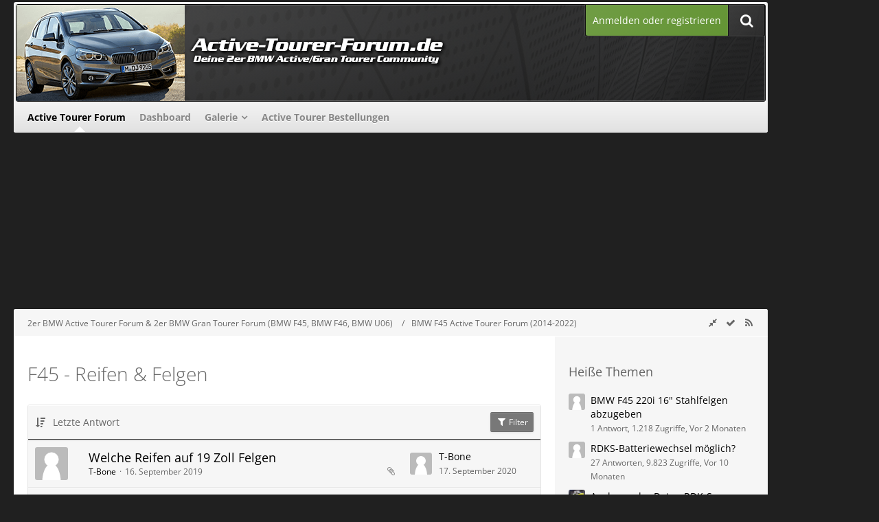

--- FILE ---
content_type: text/html; charset=UTF-8
request_url: https://www.active-tourer-forum.de/forum/board/7-f45-reifen-felgen/?sortField=&sortOrder=&filterByDate=1000&filterByStatus=&pageNo=0&tagID=150
body_size: 14550
content:



	
	

<!DOCTYPE html>
<html dir="ltr" lang="de">

<head>
	<meta charset="utf-8">
		
	<title>F45 - Reifen &amp; Felgen - 2er BMW Active Tourer Forum &amp; 2er BMW Gran Tourer Forum (BMW F45, BMW F46, BMW U06)</title>
	
	<meta name="viewport" content="width=device-width, initial-scale=1">
<meta property="og:image" content="https://www.active-tourer-forum.de/banner/active-tourer-forum_250x250.png" />
<meta name="format-detection" content="telephone=no">
<meta name="description" content="BMW 2er Active Tourer Forum - Das Forum für alle BMW Active Tourer (F45, U06) und BMW Gran Tourer (F46) Fahrer">
<meta property="og:site_name" content="2er BMW Active Tourer Forum &amp; 2er BMW Gran Tourer Forum (BMW F45, BMW F46, BMW U06)">	
	
<!-- Stylesheets -->
<link rel="stylesheet" type="text/css" href="https://www.active-tourer-forum.de/style/style-42.css?m=1744887427"><link rel="preload" href="https://www.active-tourer-forum.de/font/families/Open%20Sans/OpenSans%5Bwdth%2Cwght%5D.woff2?v=1743281664" as="font" crossorigin><link rel="preload" href="https://www.active-tourer-forum.de/font/fontawesome-webfont.woff2?v=4.7.0" as="font" crossorigin type="font/woff2"><link rel="stylesheet" type="text/css" media="screen" href="https://www.active-tourer-forum.de/style/3rdParty/easyintext.css" />


<script>
	var SID_ARG_2ND	= '';
	var WCF_PATH = 'https://www.active-tourer-forum.de/';
	var WSC_API_URL = 'https://www.active-tourer-forum.de/forum/';
	
	var LANGUAGE_ID = 1;
	var LANGUAGE_USE_INFORMAL_VARIANT = false;
	var TIME_NOW = 1768960598;
	var LAST_UPDATE_TIME = 1744887426;
	var URL_LEGACY_MODE = false;
	var ENABLE_DEBUG_MODE = false;
	var ENABLE_PRODUCTION_DEBUG_MODE = true;
	var ENABLE_DEVELOPER_TOOLS = false;
	var WSC_API_VERSION = 2019;
	var PAGE_TITLE = '2er BMW Active Tourer Forum &amp; 2er BMW Gran Tourer Forum (BMW F45, BMW F46, BMW U06)';
	
	var REACTION_TYPES = {"1":{"title":"Gef\u00e4llt mir","renderedIcon":"<img\n\tsrc=\"https:\/\/www.active-tourer-forum.de\/images\/reaction\/1-thumbsUp.svg\"\n\talt=\"Gef\u00e4llt mir\"\n\tclass=\"reactionType\"\n\tdata-reaction-type-id=\"1\"\n>","iconPath":"https:\/\/www.active-tourer-forum.de\/images\/reaction\/1-thumbsUp.svg","showOrder":1,"reactionTypeID":1,"isAssignable":1},"2":{"title":"Danke","renderedIcon":"<img\n\tsrc=\"https:\/\/www.active-tourer-forum.de\/images\/reaction\/thanks.svg\"\n\talt=\"Danke\"\n\tclass=\"reactionType\"\n\tdata-reaction-type-id=\"2\"\n>","iconPath":"https:\/\/www.active-tourer-forum.de\/images\/reaction\/thanks.svg","showOrder":2,"reactionTypeID":2,"isAssignable":1},"3":{"title":"Haha","renderedIcon":"<img\n\tsrc=\"https:\/\/www.active-tourer-forum.de\/images\/reaction\/haha.svg\"\n\talt=\"Haha\"\n\tclass=\"reactionType\"\n\tdata-reaction-type-id=\"3\"\n>","iconPath":"https:\/\/www.active-tourer-forum.de\/images\/reaction\/haha.svg","showOrder":3,"reactionTypeID":3,"isAssignable":1},"4":{"title":"Verwirrend","renderedIcon":"<img\n\tsrc=\"https:\/\/www.active-tourer-forum.de\/images\/reaction\/confused.svg\"\n\talt=\"Verwirrend\"\n\tclass=\"reactionType\"\n\tdata-reaction-type-id=\"4\"\n>","iconPath":"https:\/\/www.active-tourer-forum.de\/images\/reaction\/confused.svg","showOrder":4,"reactionTypeID":4,"isAssignable":1},"5":{"title":"Traurig","renderedIcon":"<img\n\tsrc=\"https:\/\/www.active-tourer-forum.de\/images\/reaction\/sad.svg\"\n\talt=\"Traurig\"\n\tclass=\"reactionType\"\n\tdata-reaction-type-id=\"5\"\n>","iconPath":"https:\/\/www.active-tourer-forum.de\/images\/reaction\/sad.svg","showOrder":5,"reactionTypeID":5,"isAssignable":1}};
	
	</script>

<script src="https://www.active-tourer-forum.de/js/WoltLabSuite.Core.min.js?v=1744887426"></script>
<script>
requirejs.config({
	baseUrl: 'https://www.active-tourer-forum.de/js',
	urlArgs: 't=1744887426'
	
});

window.addEventListener('pageshow', function(event) {
	if (event.persisted) {
		window.location.reload();
	}
});

</script>
<script src="https://www.active-tourer-forum.de/js/WBBElite.WSC.User.Online.min.js?v=1744887426"></script>
		<script src="https://www.active-tourer-forum.de/js/WoltLabSuite.Gallery.min.js?v=1744887426"></script>
<script src="https://www.active-tourer-forum.de/js/WoltLabSuite.Forum.min.js?v=1744887426"></script>
<noscript>
	<style>
		.jsOnly {
			display: none !important;
		}
		
		.noJsOnly {
			display: block !important;
		}
	</style>
</noscript>

<script type="application/ld+json">
{
"@context": "http://schema.org",
"@type": "WebSite",
"url": "https:\/\/www.active-tourer-forum.de\/forum\/",
"potentialAction": {
"@type": "SearchAction",
"target": "https:\/\/www.active-tourer-forum.de\/search\/?q={search_term_string}",
"query-input": "required name=search_term_string"
}
}
</script>

<!-- Icons -->
<link rel="apple-touch-icon" sizes="180x180" href="https://www.active-tourer-forum.de/images/favicon/default.apple-touch-icon.png">
<link rel="manifest" href="https://www.active-tourer-forum.de/images/favicon/default.manifest.json">
<link rel="shortcut icon" href="https://www.active-tourer-forum.de/images/favicon/default.favicon.ico">
<meta name="msapplication-config" content="https://www.active-tourer-forum.de/images/favicon/default.browserconfig.xml">
<meta name="theme-color" content="#202020">

<script>function _typeof(t){return(_typeof="function"==typeof Symbol&&"symbol"==typeof Symbol.iterator?function(t){return typeof t}:function(t){return t&&"function"==typeof Symbol&&t.constructor===Symbol&&t!==Symbol.prototype?"symbol":typeof t})(t)}!function(){for(var t,e,o=[],n=window,r=n;r;){try{if(r.frames.__tcfapiLocator){t=r;break}}catch(t){}if(r===n.top)break;r=n.parent}t||(function t(){var e=n.document,o=!!n.frames.__tcfapiLocator;if(!o)if(e.body){var r=e.createElement("iframe");r.style.cssText="display:none",r.name="__tcfapiLocator",e.body.appendChild(r)}else setTimeout(t,5);return!o}(),n.__tcfapi=function(){for(var t=arguments.length,n=new Array(t),r=0;r<t;r++)n[r]=arguments[r];if(!n.length)return o;"setGdprApplies"===n[0]?n.length>3&&2===parseInt(n[1],10)&&"boolean"==typeof n[3]&&(e=n[3],"function"==typeof n[2]&&n[2]("set",!0)):"ping"===n[0]?"function"==typeof n[2]&&n[2]({gdprApplies:e,cmpLoaded:!1,cmpStatus:"stub"}):o.push(n)},n.addEventListener("message",(function(t){var e="string"==typeof t.data,o={};if(e)try{o=JSON.parse(t.data)}catch(t){}else o=t.data;var n="object"===_typeof(o)?o.__tcfapiCall:null;n&&window.__tcfapi(n.command,n.version,(function(o,r){var a={__tcfapiReturn:{returnValue:o,success:r,callId:n.callId}};t&&t.source&&t.source.postMessage&&t.source.postMessage(e?JSON.stringify(a):a,"*")}),n.parameter)}),!1))}();</script>



<script>
window._sp_queue = [];
window._sp_ = {
config: {
accountId: 1061,
baseEndpoint: 'https://cdn.privacy-mgmt.com',



gdpr: { },
events: {
onMessageChoiceSelect: function() {
console.log('[event] onMessageChoiceSelect', arguments);
},
onMessageReady: function() {
console.log('[event] onMessageReady', arguments);
},
onMessageChoiceError: function() {
console.log('[event] onMessageChoiceError', arguments);
},
onPrivacyManagerAction: function() {
console.log('[event] onPrivacyManagerAction', arguments);
},
onPMCancel: function() {
console.log('[event] onPMCancel', arguments);
},
onMessageReceiveData: function() {
console.log('[event] onMessageReceiveData', arguments);
},
onSPPMObjectReady: function() {
console.log('[event] onSPPMObjectReady', arguments);
},
onConsentReady: function (consentUUID, euconsent) {
console.log('[event] onConsentReady', arguments);
},
onError: function() {
console.log('[event] onError', arguments);
},
}
}
}
</script>
<script src='https://cdn.privacy-mgmt.com/unified/wrapperMessagingWithoutDetection.js' async></script>






<script>
var dataLayer = [];
dataLayer.push({'loggedin': 'false'});
dataLayer.push({'domain': 'active-tourer-forum.de'});
dataLayer.push({'sticky_footer': 'true'});
</script>

<script>var uuSymplr,allCookiesSymplr=document.cookie.split(";").map((e=>e.split("="))).reduce(((e,[i,o])=>({...e,[i.trim()]:decodeURIComponent(o)})),{});function createCookieSymplr(e,i){var o=e;if(void 0===(uuSymplr=allCookiesSymplr.uniqueUser)){let e=(Date.now()+window.navigator.userAgent+websiteSymplr).toString();uuSymplr=sha256(e),document.cookie=`uniqueUser=${uuSymplr};max-age=31536000;path=/;SameSite=Strict; Secure`}if(o){var u=allCookiesSymplr.uniqueUserLi;void 0===u&&(u=sha256(i),document.cookie=`uniqueUserLi=${u};max-age=31536000;path=/;SameSite=Strict; Secure`),uuSymplr=u}else document.cookie="uniqueUserLi=; max-age=0"}</script>

<script>
function symplrStart()
{
      var symplr = document.createElement("script");
      symplr.type = "text/javascript";
      symplr.defer = true;
      symplr.src = "https://cdns.symplr.de/astra-k-forum.de/astra-k-forum.js";
      document.head.appendChild(symplr);
    }
</script>

<script>
    __tcfapi("addEventListener", 2, (tcData, success) => {
      if (success) {
        if (tcData.eventStatus === "cmpuishown") {
          return true;
        } else if (
          (tcData.eventStatus === "useractioncomplete" ||
            tcData.eventStatus === "tcloaded") &&
          Object.keys(tcData.purpose.consents).length > 0 &&
          tcData.purpose.consents[1] == true &&
          tcData.vendor.consents[358] == true
        ) {
          var s_mgid = document.createElement("script");
          s_mgid.type = "text/javascript";
          s_mgid.async = true;
          s_mgid.src = "https://jsc.mgid.com/site/1021368.js";
          document.head.appendChild(s_mgid);
        } else {
          console.log("No user consent");
        }
      }
    });
   
</script>




<script>window._epn = {campaign: 5337370206};</script>
<script src="https://epnt.ebay.com/static/epn-smart-tools.js"></script>

		 
	
			<link rel="canonical" href="https://www.active-tourer-forum.de/forum/board/7-f45-reifen-felgen/">
		
									<link rel="alternate" type="application/rss+xml" title="RSS-Feed" href="https://www.active-tourer-forum.de/forum/board-feed/7/">
				
																
						</head>

<body id="tpl_wbb_board"
	itemscope itemtype="http://schema.org/WebPage" itemid="https://www.active-tourer-forum.de/forum/board/7-f45-reifen-felgen/"	data-template="board" data-application="wbb" data-page-id="60" data-page-identifier="com.woltlab.wbb.Board"	data-board-id="7"	class=" customStyleWrapper ">

<span id="top"></span>

<div id="pageContainer" class="pageContainer">
	
		
	<div id="pageHeaderCustomRight" style="display: none;">
				
	<div id="easyAdsInfoBox_2" class="easyAdsBox easyAdsIntegrationBox_2 easyAdsSinglePosition desktoptab " style="margin: 0px 0px 0px 0px; padding: 58px 0px 0px 0px; text-align: left;">
		<div class="containerHeadline" style="">
			<div style="display: inline-block;" class="eaContainer">
								<div class="easyAdsContent" style="display: inline-block;" data-banner-id="2">
			<div id="comju_sky_1"></div>	</div>
			</div>
		</div>
	</div>
			
	<div id="easyAdsInfoBox_3" class="easyAdsBox easyAdsIntegrationBox_3 easyAdsSinglePosition all bannerSectionFixed" style="margin: 30px 0px 0px 0px; padding: 0px 0px 0px 0px; text-align: left;">
		<div class="containerHeadline" style="">
			<div style="display: inline-block;" class="eaContainer">
								<div class="easyAdsContent" style="display: inline-block;" data-banner-id="3">
			<div id="comju_sky_2"></div>	</div>
			</div>
		</div>
	</div>
</div>
<div id="pageHeaderCustomTop" style="display: none;">
	
</div>

<div id="pageHeaderContainer" class="pageHeaderContainer">
	<header id="pageHeader" class="pageHeader">
	
		<div id="pageHeaderFacade" class="pageHeaderFacade">
			<div class="layoutBoundary">
				<div id="pageHeaderLogo" class="pageHeaderLogo">
		
	<a href="https://www.active-tourer-forum.de/forum/">
				<img src="https://www.active-tourer-forum.de/images/style-42/pageLogo-f5cb3965.png" alt="" class="pageHeaderLogoLarge" height="140" width="800" loading="eager">
		<img src="https://www.active-tourer-forum.de/images/style-42/pageLogoMobile-3a11174e.png" alt="" class="pageHeaderLogoSmall" height="140" width="800" loading="eager">
				
	</a>
</div>

				<nav id="topMenu" class="userPanel">
			<a href="https://www.active-tourer-forum.de/login/?url=https%3A%2F%2Fwww.active-tourer-forum.de%2Fforum%2Fboard%2F7-f45-reifen-felgen%2F%3FsortField%3D%26sortOrder%3D%26filterByDate%3D1000%26filterByStatus%3D%26pageNo%3D0%26tagID%3D150" class="userPanelLoginLink jsTooltip" title="Anmelden oder registrieren">
			<span class="icon icon32 fa-sign-in" aria-hidden="true"></span>
		</a>
		
	<ul class="userPanelItems">
								<li id="userLogin">
				<a class="loginLink" href="https://www.active-tourer-forum.de/login/?url=https%3A%2F%2Fwww.active-tourer-forum.de%2Fforum%2Fboard%2F7-f45-reifen-felgen%2F%3FsortField%3D%26sortOrder%3D%26filterByDate%3D1000%26filterByStatus%3D%26pageNo%3D0%26tagID%3D150">Anmelden oder registrieren</a>
			</a>
				
								
							
		<!-- page search -->
		<li>
			<a href="https://www.active-tourer-forum.de/search/" id="userPanelSearchButton" class="jsTooltip" title="Suche"><span class="icon icon32 fa-search"></span> <span>Suche</span></a>
		</li>
	</ul>
</nav>

					

					
		
			
	
<a href="#" id="pageHeaderSearchMobile" class="pageHeaderSearchMobile" role="button" tabindex="0" aria-expanded="false" aria-label="Suche">
	<span class="icon icon32 fa-search" aria-hidden="true"></span>
</a>

<div id="pageHeaderSearch" class="pageHeaderSearch">
	<form method="post" action="https://www.active-tourer-forum.de/search/">
		<div id="pageHeaderSearchInputContainer" class="pageHeaderSearchInputContainer">
			<div class="pageHeaderSearchType dropdown">
				<a href="#" class="button dropdownToggle" id="pageHeaderSearchTypeSelect"><span class="pageHeaderSearchTypeLabel">Dieses Forum</span></a>
				<ul class="dropdownMenu">
					<li><a href="#" data-extended-link="https://www.active-tourer-forum.de/search/?extended=1" data-object-type="everywhere">Alles</a></li>
					<li class="dropdownDivider"></li>
					
											<li><a href="#" data-extended-link="https://www.active-tourer-forum.de/search/?extended=1&amp;type=com.woltlab.wbb.post" data-object-type="com.woltlab.wbb.post" data-parameters='{ "boardID": 7 }'>Dieses Forum</a></li>
						
						<li class="dropdownDivider"></li>
					
					
																													<li><a href="#" data-extended-link="https://www.active-tourer-forum.de/search/?type=com.woltlab.wbb.post&amp;extended=1" data-object-type="com.woltlab.wbb.post">Forum</a></li>
																								<li><a href="#" data-extended-link="https://www.active-tourer-forum.de/search/?type=com.woltlab.gallery.image&amp;extended=1" data-object-type="com.woltlab.gallery.image">Galerie</a></li>
																								<li><a href="#" data-extended-link="https://www.active-tourer-forum.de/search/?type=com.woltlab.wcf.article&amp;extended=1" data-object-type="com.woltlab.wcf.article">Artikel</a></li>
																								<li><a href="#" data-extended-link="https://www.active-tourer-forum.de/search/?type=com.woltlab.wcf.page&amp;extended=1" data-object-type="com.woltlab.wcf.page">Seiten</a></li>
																
					<li class="dropdownDivider"></li>
					<li><a class="pageHeaderSearchExtendedLink" href="https://www.active-tourer-forum.de/search/?extended=1">Erweiterte Suche</a></li>
				</ul>
			</div>
			
			<input type="search" name="q" id="pageHeaderSearchInput" class="pageHeaderSearchInput" placeholder="Suchbegriff eingeben" autocomplete="off" value="">
			
			<button class="pageHeaderSearchInputButton button" type="submit">
				<span class="icon icon16 fa-search pointer" title="Suche"></span>
			</button>
			
			<div id="pageHeaderSearchParameters"></div>
			
					</div>
	</form>
</div>

	</div>
		</div>

		<div id="pageHeaderPanel" class="pageHeaderPanel">
			<div class="layoutBoundary">
				<div class="box mainMenu" data-box-identifier="com.woltlab.wcf.MainMenu">
			
		
	<div class="boxContent">
		<nav aria-label="Hauptmenü">
	<ol class="boxMenu">
		
		
					<li class="active" data-identifier="com.woltlab.wbb.BoardList">
				<a href="https://www.active-tourer-forum.de/forum/" class="boxMenuLink" aria-current="page">
					<span class="boxMenuLinkTitle">Active Tourer Forum</span>
									</a>
				
				</li>				
									<li class="" data-identifier="com.woltlab.wcf.Dashboard">
				<a href="https://www.active-tourer-forum.de/dashboard/" class="boxMenuLink">
					<span class="boxMenuLinkTitle">Dashboard</span>
									</a>
				
				</li>				
									<li class=" boxMenuHasChildren" data-identifier="com.woltlab.gallery.Gallery">
				<a href="https://www.active-tourer-forum.de/gallery/" class="boxMenuLink">
					<span class="boxMenuLinkTitle">Galerie</span>
									</a>
				
				<ol class="boxMenuDepth1">				
									<li class="" data-identifier="com.woltlab.gallery.AlbumList">
				<a href="https://www.active-tourer-forum.de/gallery/album-list/" class="boxMenuLink">
					<span class="boxMenuLinkTitle">Alben</span>
									</a>
				
				</li>				
									</ol></li>									<li class="" data-identifier="de.comju.carOrderList.CarOrderList">
				<a href="https://www.active-tourer-forum.de/car-order-list/" class="boxMenuLink">
					<span class="boxMenuLinkTitle">Active Tourer Bestellungen</span>
									</a>
				
				</li>				
																	
		
	</ol>
</nav>	</div>
</div>				
			</div>
		</div>

	</header>
	
	
</div>
	
				
	<div id="easyAdsInfoBox_1" class="easyAdsBox easyAdsIntegrationBox_1 easyAdsSinglePosition all " style="margin: 0px 0px 2px 0px; padding: 0px 0px 0px 0px; text-align: center;">
		<div class="containerHeadline" style="margin: 0 auto">
			<div style="display: inline-block;" class="eaContainer">
								<div class="easyAdsContent" style="display: inline-block;" data-banner-id="1">
			<div id="comju_bb"></div>	</div>
			</div>
		</div>
	</div>
	
	
	
	<div class="pageNavigation">
	<div class="layoutBoundary">
			<nav class="breadcrumbs" aria-label="Verlaufsnavigation">
		<ol itemprop="breadcrumb" itemscope itemtype="http://schema.org/BreadcrumbList">
			<li title="2er BMW Active Tourer Forum &amp; 2er BMW Gran Tourer Forum (BMW F45, BMW F46, BMW U06)" itemprop="itemListElement" itemscope itemtype="http://schema.org/ListItem">
							<a href="https://www.active-tourer-forum.de/forum/" itemprop="item"><span itemprop="name">2er BMW Active Tourer Forum &amp; 2er BMW Gran Tourer Forum (BMW F45, BMW F46, BMW U06)</span></a>
															<meta itemprop="position" content="1">
																					</li>
														
											<li title="BMW F45 Active Tourer Forum (2014-2022)" itemprop="itemListElement" itemscope itemtype="http://schema.org/ListItem">
							<a href="https://www.active-tourer-forum.de/forum/board/1-bmw-f45-active-tourer-forum-2014-2022/" itemprop="item"><span itemprop="name">BMW F45 Active Tourer Forum (2014-2022)</span></a>
															<meta itemprop="position" content="2">
																					</li>
		</ol>
	</nav>
				<ul class="pageNavigationIcons jsPageNavigationIcons">
			<li><a rel="alternate" href="https://www.active-tourer-forum.de/forum/board-feed/7/" title="RSS-Feed" class="rssFeed jsTooltip"><span class="icon icon16 fa-rss"></span> <span class="invisible">RSS-Feed</span></a></li>
				<li class="jsOnly"><a href="#" title="wbb.board.markAsRead" class="markAsReadButton jsTooltip"><span class="icon icon16 fa-check"></span> <span class="invisible">wbb.board.markAsRead</span></a></li>
																	<li class="jsOnly sidebarCollapse">
					<ul>
						<li class="sidebarRightExpand" id="sidebarRightExpand" style="display: none;">
							<a class="jsTooltip" title="Rechte Seitenleiste global einblenden">
							<span class="icon icon16 fa-expand"></span></a>
						</li>
						<li class="sidebarRightCollapse" id="sidebarRightCollapse">
							<a class="jsTooltip" title="Rechte Seitenleiste global ausblenden">
							<span class="icon icon16 fa-compress"></span></a>
							</li>
					</ul>
				</li>
		</ul>
		
	</div>
</div>

	
	
	
	<section id="main" class="main" role="main">
		<div class="layoutBoundary">
			
			
			<div id="content" class="content  ">
								
																<header class="contentHeader ">
		<div class="contentHeaderTitle"  >
			<h1 class="contentTitle">F45 - Reifen &amp; Felgen</h1>
			
		</div>
		
		
	</header>
													
				
				
				
				
				
				





	
	
			<div class="section tabularBox messageGroupList wbbThreadList jsClipboardContainer" data-type="com.woltlab.wbb.thread">
	<ol class="tabularList jsReloadPageWhenEmpty">
		<li class="tabularListRow tabularListRowHead" data-reload-page-when-empty="ignore">
			<ol class="tabularListColumns">
								
				<li class="columnSort">
					<ul class="inlineList">
						<li>
							<a rel="nofollow" href="https://www.active-tourer-forum.de/forum/board/7-f45-reifen-felgen/?pageNo=1&amp;sortField=lastPostTime&amp;sortOrder=ASC&amp;tagID=150">
								<span class="icon icon16 fa-sort-amount-desc jsTooltip" title="Sortierung (absteigend)"></span>
							</a>
						</li>
						<li>
							<div class="dropdown">
								<span class="dropdownToggle">Letzte Antwort</span>
								
								<ul class="dropdownMenu">
																			<li><a rel="nofollow" href="https://www.active-tourer-forum.de/forum/board/7-f45-reifen-felgen/?pageNo=1&amp;sortField=topic&amp;sortOrder=DESC&amp;tagID=150">Thema</a></li>
																			<li><a rel="nofollow" href="https://www.active-tourer-forum.de/forum/board/7-f45-reifen-felgen/?pageNo=1&amp;sortField=username&amp;sortOrder=DESC&amp;tagID=150">Autor</a></li>
																			<li><a rel="nofollow" href="https://www.active-tourer-forum.de/forum/board/7-f45-reifen-felgen/?pageNo=1&amp;sortField=time&amp;sortOrder=DESC&amp;tagID=150">Datum</a></li>
																			<li><a rel="nofollow" href="https://www.active-tourer-forum.de/forum/board/7-f45-reifen-felgen/?pageNo=1&amp;sortField=replies&amp;sortOrder=DESC&amp;tagID=150">Antworten</a></li>
																			<li><a rel="nofollow" href="https://www.active-tourer-forum.de/forum/board/7-f45-reifen-felgen/?pageNo=1&amp;sortField=cumulativeLikes&amp;sortOrder=DESC&amp;tagID=150">Reaktionen</a></li>
																			<li><a rel="nofollow" href="https://www.active-tourer-forum.de/forum/board/7-f45-reifen-felgen/?pageNo=1&amp;sortField=views&amp;sortOrder=DESC&amp;tagID=150">Zugriffe</a></li>
																			<li class="active"><a rel="nofollow" href="https://www.active-tourer-forum.de/forum/board/7-f45-reifen-felgen/?pageNo=1&amp;sortField=lastPostTime&amp;sortOrder=ASC&amp;tagID=150">Letzte Antwort</a></li>
																	</ul>
							</div>
						</li>
					</ul>
				</li>
				
				<li class="columnApplyFilter jsOnly">
					<button class="small jsStaticDialog" data-dialog-id="wbbBoardSortFilter"><span class="icon icon16 fa-filter"></span> Filter</button>
				</li>
			</ol>
		</li>
		
		
	<li class="tabularListRow">
		<ol
			id="thread1683"
			class="tabularListColumns messageGroup wbbThread jsClipboardObject"
			data-thread-id="1683" data-element-id="1683" data-is-closed="0" data-is-deleted="0"
			data-is-sticky="0" data-is-disabled="0" data-is-announcement="0"
						data-is-link="0"
		>
									<li class="columnIcon columnAvatar">
				<div>
					<p><img src="https://www.active-tourer-forum.de/images/avatars/avatar-default.svg" width="48" height="48" alt="" class="userAvatarImage"></p>
					
								
																											
					
				</div>
			</li>
							<li class="columnSubject">
					
					
					<h3>
						
						
																					<a href="https://www.active-tourer-forum.de/forum/thread/1683-welche-reifen-auf-19-zoll-felgen/" class="messageGroupLink wbbTopicLink" data-object-id="1683">Welche Reifen auf 19 Zoll Felgen</a>
																			
													<span class="badge messageGroupCounterMobile">8</span>
											</h3>
					
					<aside class="statusDisplay" role="presentation">
						<ul class="inlineList statusIcons">
																																										<li><span class="icon icon16 fa-paperclip jsTooltip" title="Dieses Thema enthält 3 Dateianhänge."></span></li>							
														
							
							
													</ul>
					</aside>
					
					<ul class="inlineList dotSeparated small messageGroupInfo">
						<li class="messageGroupAuthor"><a href="https://www.active-tourer-forum.de/user/1473-t-bone/" data-object-id="1473" class="userLink">T-Bone</a></li>
						<li class="messageGroupTime"><time datetime="2019-09-16T13:14:37+02:00" class="datetime" data-timestamp="1568632477" data-date="16. September 2019" data-time="13:14" data-offset="7200">16. September 2019</time></li>
																		
					</ul>
					
					<ul class="messageGroupInfoMobile">
						<li class="messageGroupAuthorMobile">T-Bone</li>
						<li class="messageGroupLastPostTimeMobile"><time datetime="2020-09-17T16:53:49+02:00" class="datetime" data-timestamp="1600354429" data-date="17. September 2020" data-time="16:53" data-offset="7200">17. September 2020</time></li>
					</ul>
					
										
					
				</li>
				<li class="columnStats">
					<dl class="plain statsDataList">
						<dt>Antworten</dt>
						<dd>8</dd>
					</dl>
					<dl class="plain statsDataList">
						<dt>Zugriffe</dt>
						<dd>44k</dd>
					</dl>
					
					<div class="messageGroupListStatsSimple"><span class="icon icon16 fa-comment-o" aria-label="Antworten"></span> 8</div>
				</li>
				
				<li class="columnLastPost">
											<div class="box32">
							<a href="https://www.active-tourer-forum.de/forum/thread/1683-welche-reifen-auf-19-zoll-felgen/?action=lastPost" class="jsTooltip" title="Zum letzten Beitrag springen"><img src="https://www.active-tourer-forum.de/images/avatars/avatar-default.svg" width="32" height="32" alt="" class="userAvatarImage"></a>
							
							<div>
								<p>
									<a href="https://www.active-tourer-forum.de/user/1473-t-bone/" data-object-id="1473" class="userLink">T-Bone</a>								</p>
								<small><time datetime="2020-09-17T16:53:49+02:00" class="datetime" data-timestamp="1600354429" data-date="17. September 2020" data-time="16:53" data-offset="7200">17. September 2020</time></small>
							</div>
						</div>
									</li>
						
			
		</ol>
	</li>
	<li class="tabularListRow">
		<ol
			id="thread1809"
			class="tabularListColumns messageGroup wbbThread jsClipboardObject"
			data-thread-id="1809" data-element-id="1809" data-is-closed="0" data-is-deleted="0"
			data-is-sticky="0" data-is-disabled="0" data-is-announcement="0"
						data-is-link="0"
		>
									<li class="columnIcon columnAvatar">
				<div>
					<p><img src="https://www.active-tourer-forum.de/images/avatars/avatar-default.svg" width="48" height="48" alt="" class="userAvatarImage"></p>
					
								
																											
					
				</div>
			</li>
							<li class="columnSubject">
					
					
					<h3>
						
						
																					<a href="https://www.active-tourer-forum.de/forum/thread/1809-winterr%C3%A4der-225xe-active-tourer-2020/" class="messageGroupLink wbbTopicLink" data-object-id="1809">Winterräder 225xe Active Tourer 2020</a>
																			
													<span class="badge messageGroupCounterMobile">6</span>
											</h3>
					
					<aside class="statusDisplay" role="presentation">
						<ul class="inlineList statusIcons">
																																										<li><span class="icon icon16 fa-paperclip jsTooltip" title="Dieses Thema enthält 3 Dateianhänge."></span></li>							
														
							
							
													</ul>
					</aside>
					
					<ul class="inlineList dotSeparated small messageGroupInfo">
						<li class="messageGroupAuthor"><a href="https://www.active-tourer-forum.de/user/2260-leachim/" data-object-id="2260" class="userLink">Leachim</a></li>
						<li class="messageGroupTime"><time datetime="2020-03-03T16:31:10+01:00" class="datetime" data-timestamp="1583249470" data-date="3. März 2020" data-time="16:31" data-offset="3600">3. März 2020</time></li>
																		
					</ul>
					
					<ul class="messageGroupInfoMobile">
						<li class="messageGroupAuthorMobile">Leachim</li>
						<li class="messageGroupLastPostTimeMobile"><time datetime="2020-03-06T00:28:58+01:00" class="datetime" data-timestamp="1583450938" data-date="6. März 2020" data-time="00:28" data-offset="3600">6. März 2020</time></li>
					</ul>
					
										
					
				</li>
				<li class="columnStats">
					<dl class="plain statsDataList">
						<dt>Antworten</dt>
						<dd>6</dd>
					</dl>
					<dl class="plain statsDataList">
						<dt>Zugriffe</dt>
						<dd>31k</dd>
					</dl>
					
					<div class="messageGroupListStatsSimple"><span class="icon icon16 fa-comment-o" aria-label="Antworten"></span> 6</div>
				</li>
				
				<li class="columnLastPost">
											<div class="box32">
							<a href="https://www.active-tourer-forum.de/forum/thread/1809-winterr%C3%A4der-225xe-active-tourer-2020/?action=lastPost" class="jsTooltip" title="Zum letzten Beitrag springen"><img src="https://www.active-tourer-forum.de/images/avatars/avatar-default.svg" width="32" height="32" alt="" class="userAvatarImage"></a>
							
							<div>
								<p>
									<a href="https://www.active-tourer-forum.de/user/1473-t-bone/" data-object-id="1473" class="userLink">T-Bone</a>								</p>
								<small><time datetime="2020-03-06T00:28:58+01:00" class="datetime" data-timestamp="1583450938" data-date="6. März 2020" data-time="00:28" data-offset="3600">6. März 2020</time></small>
							</div>
						</div>
									</li>
						
			
		</ol>
	</li>
	<li class="tabularListRow">
		<ol
			id="thread595"
			class="tabularListColumns messageGroup wbbThread jsClipboardObject"
			data-thread-id="595" data-element-id="595" data-is-closed="0" data-is-deleted="0"
			data-is-sticky="0" data-is-disabled="0" data-is-announcement="0"
						data-is-link="0"
		>
									<li class="columnIcon columnAvatar">
				<div>
					<p><img src="https://www.active-tourer-forum.de/images/avatars/avatar-default.svg" width="48" height="48" alt="" class="userAvatarImage"></p>
					
								
																											
					
				</div>
			</li>
							<li class="columnSubject">
					
					
					<h3>
						
						
																					<a href="https://www.active-tourer-forum.de/forum/thread/595-datenbank-originalefelgen-des-f45-f46-und-alternativen/" class="messageGroupLink wbbTopicLink" data-object-id="595">Datenbank Originalefelgen des F45/F46 und Alternativen</a>
																			
													<span class="badge messageGroupCounterMobile">12</span>
											</h3>
					
					<aside class="statusDisplay" role="presentation">
						<ul class="inlineList statusIcons">
							<li>			<span class="topReactionShort jsTooltip" title="Gefällt mir × 1">
			<img
	src="https://www.active-tourer-forum.de/images/reaction/1-thumbsUp.svg"
	alt="Gefällt mir"
	class="reactionType"
	data-reaction-type-id="1"
>			<span class="reactionCount">1</span>
		</span>
	</li>																																			<li><span class="icon icon16 fa-paperclip jsTooltip" title="Dieses Thema enthält 10 Dateianhänge."></span></li>							
														
							
							
													</ul>
					</aside>
					
					<ul class="inlineList dotSeparated small messageGroupInfo">
						<li class="messageGroupAuthor"><span>diegudio</span></li>
						<li class="messageGroupTime"><time datetime="2016-09-09T00:36:08+02:00" class="datetime" data-timestamp="1473374168" data-date="9. September 2016" data-time="00:36" data-offset="7200">9. September 2016</time></li>
																		
					</ul>
					
					<ul class="messageGroupInfoMobile">
						<li class="messageGroupAuthorMobile">diegudio</li>
						<li class="messageGroupLastPostTimeMobile"><time datetime="2018-01-20T20:27:19+01:00" class="datetime" data-timestamp="1516476439" data-date="20. Januar 2018" data-time="20:27" data-offset="3600">20. Januar 2018</time></li>
					</ul>
					
										
					
				</li>
				<li class="columnStats">
					<dl class="plain statsDataList">
						<dt>Antworten</dt>
						<dd>12</dd>
					</dl>
					<dl class="plain statsDataList">
						<dt>Zugriffe</dt>
						<dd>87k</dd>
					</dl>
					
					<div class="messageGroupListStatsSimple"><span class="icon icon16 fa-comment-o" aria-label="Antworten"></span> 12</div>
				</li>
				
				<li class="columnLastPost">
											<div class="box32">
							<a href="https://www.active-tourer-forum.de/forum/thread/595-datenbank-originalefelgen-des-f45-f46-und-alternativen/?action=lastPost" class="jsTooltip" title="Zum letzten Beitrag springen"><img src="https://www.active-tourer-forum.de/images/avatars/68/313-68c355f679df338348affab48a372e3ecada5861.webp" width="32" height="32" alt="" class="userAvatarImage" loading="lazy"></a>
							
							<div>
								<p>
									<a href="https://www.active-tourer-forum.de/user/1151-cvonbargen/" data-object-id="1151" class="userLink">cvonbargen</a>								</p>
								<small><time datetime="2018-01-20T20:27:19+01:00" class="datetime" data-timestamp="1516476439" data-date="20. Januar 2018" data-time="20:27" data-offset="3600">20. Januar 2018</time></small>
							</div>
						</div>
									</li>
						
			
		</ol>
	</li>
	<li class="tabularListRow">
		<ol
			id="thread1078"
			class="tabularListColumns messageGroup wbbThread jsClipboardObject"
			data-thread-id="1078" data-element-id="1078" data-is-closed="0" data-is-deleted="0"
			data-is-sticky="0" data-is-disabled="0" data-is-announcement="0"
						data-is-link="0"
		>
									<li class="columnIcon columnAvatar">
				<div>
					<p><img src="https://www.active-tourer-forum.de/images/avatars/avatar-default.svg" width="48" height="48" alt="" class="userAvatarImage"></p>
					
								
																											
					
				</div>
			</li>
							<li class="columnSubject">
					
					
					<h3>
						
						
																					<a href="https://www.active-tourer-forum.de/forum/thread/1078-active-tourer-220d-xdrive-felgen-reifen-frage/" class="messageGroupLink wbbTopicLink" data-object-id="1078">Active Tourer 220d xDrive Felgen/Reifen Frage</a>
																			
													<span class="badge messageGroupCounterMobile">2</span>
											</h3>
					
					<aside class="statusDisplay" role="presentation">
						<ul class="inlineList statusIcons">
																																																	
														
							
							
													</ul>
					</aside>
					
					<ul class="inlineList dotSeparated small messageGroupInfo">
						<li class="messageGroupAuthor"><a href="https://www.active-tourer-forum.de/user/1068-juuhuuuu/" data-object-id="1068" class="userLink">Juuhuuuu</a></li>
						<li class="messageGroupTime"><time datetime="2017-10-03T23:03:19+02:00" class="datetime" data-timestamp="1507064599" data-date="3. Oktober 2017" data-time="23:03" data-offset="7200">3. Oktober 2017</time></li>
																		
					</ul>
					
					<ul class="messageGroupInfoMobile">
						<li class="messageGroupAuthorMobile">Juuhuuuu</li>
						<li class="messageGroupLastPostTimeMobile"><time datetime="2017-10-04T10:16:40+02:00" class="datetime" data-timestamp="1507105000" data-date="4. Oktober 2017" data-time="10:16" data-offset="7200">4. Oktober 2017</time></li>
					</ul>
					
										
					
				</li>
				<li class="columnStats">
					<dl class="plain statsDataList">
						<dt>Antworten</dt>
						<dd>2</dd>
					</dl>
					<dl class="plain statsDataList">
						<dt>Zugriffe</dt>
						<dd>20k</dd>
					</dl>
					
					<div class="messageGroupListStatsSimple"><span class="icon icon16 fa-comment-o" aria-label="Antworten"></span> 2</div>
				</li>
				
				<li class="columnLastPost">
											<div class="box32">
							<a href="https://www.active-tourer-forum.de/forum/thread/1078-active-tourer-220d-xdrive-felgen-reifen-frage/?action=lastPost" class="jsTooltip" title="Zum letzten Beitrag springen"><img src="https://www.active-tourer-forum.de/images/avatars/avatar-default.svg" width="32" height="32" alt="" class="userAvatarImage"></a>
							
							<div>
								<p>
									<a href="https://www.active-tourer-forum.de/user/1068-juuhuuuu/" data-object-id="1068" class="userLink">Juuhuuuu</a>								</p>
								<small><time datetime="2017-10-04T10:16:40+02:00" class="datetime" data-timestamp="1507105000" data-date="4. Oktober 2017" data-time="10:16" data-offset="7200">4. Oktober 2017</time></small>
							</div>
						</div>
									</li>
						
			
		</ol>
	</li>
	<li class="tabularListRow">
		<ol
			id="thread626"
			class="tabularListColumns messageGroup wbbThread jsClipboardObject"
			data-thread-id="626" data-element-id="626" data-is-closed="0" data-is-deleted="0"
			data-is-sticky="0" data-is-disabled="0" data-is-announcement="0"
						data-is-link="0"
		>
									<li class="columnIcon columnAvatar">
				<div>
					<p><img src="https://www.active-tourer-forum.de/images/avatars/ac/145-ac67b5c09c37880b6b6eef34b31b5cda6800b878.webp" width="48" height="48" alt="" class="userAvatarImage" loading="lazy"></p>
					
								
																											
					
				</div>
			</li>
							<li class="columnSubject">
					
					
					<h3>
						
						
																					<a href="https://www.active-tourer-forum.de/forum/thread/626-radschrauben/" class="messageGroupLink wbbTopicLink" data-object-id="626">Radschrauben</a>
																			
													<span class="badge messageGroupCounterMobile">4</span>
											</h3>
					
					<aside class="statusDisplay" role="presentation">
						<ul class="inlineList statusIcons">
																																																	
														
							
							
													</ul>
					</aside>
					
					<ul class="inlineList dotSeparated small messageGroupInfo">
						<li class="messageGroupAuthor"><a href="https://www.active-tourer-forum.de/user/493-tobi306/" data-object-id="493" class="userLink">Tobi306</a></li>
						<li class="messageGroupTime"><time datetime="2016-10-05T15:24:25+02:00" class="datetime" data-timestamp="1475673865" data-date="5. Oktober 2016" data-time="15:24" data-offset="7200">5. Oktober 2016</time></li>
																		
					</ul>
					
					<ul class="messageGroupInfoMobile">
						<li class="messageGroupAuthorMobile">Tobi306</li>
						<li class="messageGroupLastPostTimeMobile"><time datetime="2016-10-06T16:38:35+02:00" class="datetime" data-timestamp="1475764715" data-date="6. Oktober 2016" data-time="16:38" data-offset="7200">6. Oktober 2016</time></li>
					</ul>
					
										
					
				</li>
				<li class="columnStats">
					<dl class="plain statsDataList">
						<dt>Antworten</dt>
						<dd>4</dd>
					</dl>
					<dl class="plain statsDataList">
						<dt>Zugriffe</dt>
						<dd>34k</dd>
					</dl>
					
					<div class="messageGroupListStatsSimple"><span class="icon icon16 fa-comment-o" aria-label="Antworten"></span> 4</div>
				</li>
				
				<li class="columnLastPost">
											<div class="box32">
							<a href="https://www.active-tourer-forum.de/forum/thread/626-radschrauben/?action=lastPost" class="jsTooltip" title="Zum letzten Beitrag springen"><img src="https://www.active-tourer-forum.de/images/avatars/avatar-default.svg" width="32" height="32" alt="" class="userAvatarImage"></a>
							
							<div>
								<p>
									<a href="https://www.active-tourer-forum.de/user/133-peter/" data-object-id="133" class="userLink">Peter</a>								</p>
								<small><time datetime="2016-10-06T16:38:35+02:00" class="datetime" data-timestamp="1475764715" data-date="6. Oktober 2016" data-time="16:38" data-offset="7200">6. Oktober 2016</time></small>
							</div>
						</div>
									</li>
						
			
		</ol>
	</li>
	</ol>
</div>
		
	<div id="wbbBoardSortFilter" class="jsStaticDialogContent" data-title="Filter">
	<form method="post" action="https://www.active-tourer-forum.de/forum/board/7-f45-reifen-felgen/">
		
		
		<section class="section">
			<h2 class="sectionTitle">Darstellung</h2>
			
						
			<dl>
				<dt><label for="filterByDate">Im Zeitraum</label></dt>
				<dd>
					<select id="filterByDate" name="filterByDate">
						<option value="1">24 Stunden</option>
						<option value="3">3 Tage</option>
						<option value="7">7 Tage</option>
						<option value="14">14 Tage</option>
						<option value="30">30 Tage</option>
						<option value="60">60 Tage</option>
						<option value="100">100 Tage</option>
						<option value="365">365 Tage</option>
						<option value="1000" selected>von Anfang an</option>
					</select>
				</dd>
			</dl>
			
			<dl>
				<dt><label for="filterByStatus">Status</label></dt>
				<dd>
					<select id="filterByStatus" name="filterByStatus">
						<option value="">(Keine Auswahl)</option>
						<option value="read">Gelesen</option>
						<option value="unread">Ungelesen</option>
												<option value="closed">Geschlossen</option>
						<option value="open">Offen</option>
																		
					</select>
				</dd>
			</dl>
		</section>
		
		<div class="formSubmit">
			<input type="submit" value="Absenden" accesskey="s">
			<input type="hidden" name="tagID" value="150">
			<input type="hidden" name="sortField" value="lastPostTime">
			<input type="hidden" name="sortOrder" value="DESC">
		</div>
	</form>
</div>
<footer class="contentFooter">
		
		
		
	</footer>


<div class="boxesContentBottom">
						<div class="boxContainer">
							<div class="box" data-box-identifier="com.woltlab.wcf.genericBox35">
			
		
	<div class="boxContent">
		
<div data-type="_mgwidget" data-widget-id="1759761"> 
 </div> 
 <script>(function(w,q){w[q]=w[q]||[];w[q].push(["_mgc.load"])})(window,"_mgq"); 
 </script>
 	</div>
</div>
						</div>
					</div>
				
				
							</div>
				
							
							<aside class="sidebar boxesSidebarRight" aria-label="Rechte Seitenleiste">
					<div class="boxContainer">
													
													
	<div id="easyAdsInfoBox_16" class="easyAdsBox easyAdsIntegrationBox_16 easyAdsSinglePosition desktoptab " style="margin: 0px 0px 0px 0px; padding: 0px 0px 0px 0px; text-align: center;">
		<div class="containerHeadline" style="margin: 0 auto">
			<div style="display: inline-block;" class="eaContainer">
								<div class="easyAdsContent" style="display: inline-block;" data-banner-id="16">
			<div id="comju_halfpagead_2"></div>	</div>
			</div>
		</div>
	</div>
				
				
								
																				
									<section class="box" data-box-identifier="com.woltlab.wbb.HotThreads">
			
			<h2 class="boxTitle">
							Heiße Themen					</h2>
		
	<div class="boxContent">
		<ul class="sidebarItemList wbbSidebarThreadList">
										<li class="box24 sidebarItem">
			<a href="https://www.active-tourer-forum.de/forum/thread/3202-bmw-f45-220i-16-stahlfelgen-abzugeben/" aria-hidden="true" tabindex="-1"><img src="https://www.active-tourer-forum.de/images/avatars/avatar-default.svg" width="24" height="24" alt="" class="userAvatarImage"></a>
			
			<div class="sidebarItemTitle">
				<h3><a href="https://www.active-tourer-forum.de/forum/thread/3202-bmw-f45-220i-16-stahlfelgen-abzugeben/"  class="wbbTopicLink" data-object-id="3202" data-sort-order="DESC">BMW F45 220i 16&quot; Stahlfelgen abzugeben</a></h3>
													<small>1 Antwort, 1.218 Zugriffe, Vor 2 Monaten</small>
							</div>
		</li>
										<li class="box24 sidebarItem">
			<a href="https://www.active-tourer-forum.de/forum/thread/3048-rdks-batteriewechsel-m%C3%B6glich/" aria-hidden="true" tabindex="-1"><img src="https://www.active-tourer-forum.de/images/avatars/avatar-default.svg" width="24" height="24" alt="" class="userAvatarImage"></a>
			
			<div class="sidebarItemTitle">
				<h3><a href="https://www.active-tourer-forum.de/forum/thread/3048-rdks-batteriewechsel-m%C3%B6glich/"  class="wbbTopicLink" data-object-id="3048" data-sort-order="DESC">RDKS-Batteriewechsel möglich?</a></h3>
													<small>27 Antworten, 9.823 Zugriffe, Vor 10 Monaten</small>
							</div>
		</li>
										<li class="box24 sidebarItem">
			<a href="https://www.active-tourer-forum.de/forum/thread/2902-auslesen-der-daten-rdk-sensoren/" aria-hidden="true" tabindex="-1"><img src="https://www.active-tourer-forum.de/images/avatars/ab/877-ab5a59aa5ab0641a386548c3fbd00317c83a97b0.webp" width="24" height="24" alt="" class="userAvatarImage" loading="lazy"></a>
			
			<div class="sidebarItemTitle">
				<h3><a href="https://www.active-tourer-forum.de/forum/thread/2902-auslesen-der-daten-rdk-sensoren/"  class="wbbTopicLink" data-object-id="2902" data-sort-order="DESC">Auslesen der Daten RDK-Sensoren</a></h3>
													<small>20 Antworten, 13.877 Zugriffe, Vor einem Jahr</small>
							</div>
		</li>
										<li class="box24 sidebarItem">
			<a href="https://www.active-tourer-forum.de/forum/thread/128-winterreifen-f%C3%BCr-gran-tourer/" aria-hidden="true" tabindex="-1"><img src="https://www.active-tourer-forum.de/images/avatars/avatar-default.svg" width="24" height="24" alt="" class="userAvatarImage"></a>
			
			<div class="sidebarItemTitle">
				<h3><a href="https://www.active-tourer-forum.de/forum/thread/128-winterreifen-f%C3%BCr-gran-tourer/"  class="wbbTopicLink" data-object-id="128" data-sort-order="DESC">Winterreifen für Gran Tourer</a></h3>
													<small>56 Antworten, 231.087 Zugriffe, Vor 10 Jahren</small>
							</div>
		</li>
										<li class="box24 sidebarItem">
			<a href="https://www.active-tourer-forum.de/forum/thread/3114-rdc-deaktivieren-auscodieren/" aria-hidden="true" tabindex="-1"><img src="https://www.active-tourer-forum.de/images/avatars/avatar-default.svg" width="24" height="24" alt="" class="userAvatarImage"></a>
			
			<div class="sidebarItemTitle">
				<h3><a href="https://www.active-tourer-forum.de/forum/thread/3114-rdc-deaktivieren-auscodieren/"  class="wbbTopicLink" data-object-id="3114" data-sort-order="DESC">RDC deaktivieren/auscodieren</a></h3>
													<small>5 Antworten, 3.024 Zugriffe, Vor 7 Monaten</small>
							</div>
		</li>
	</ul>	</div>
</section>									<section class="box" data-box-identifier="com.woltlab.wbb.BoardTagCloud">
			
			<h2 class="boxTitle">
							Themen-Schlagwortwolke					</h2>
		
	<div class="boxContent">
			<ul class="tagList">
		<li><a href="https://www.active-tourer-forum.de/forum/board/7-f45-reifen-felgen/?sortField=&amp;sortOrder=&amp;filterByDate=1000&amp;filterByStatus=&amp;pageNo=0&amp;tagID=153" class="jsTooltip tagWeight1" title="Themen mit dem Tag „16 Zoll“">16 Zoll</a></li>
							<li><a href="https://www.active-tourer-forum.de/forum/board/7-f45-reifen-felgen/?sortField=&amp;sortOrder=&amp;filterByDate=1000&amp;filterByStatus=&amp;pageNo=0&amp;tagID=152" class="jsTooltip tagWeight1" title="Themen mit dem Tag „17 Zoll“">17 Zoll</a></li>
							<li><a href="https://www.active-tourer-forum.de/forum/board/7-f45-reifen-felgen/?sortField=&amp;sortOrder=&amp;filterByDate=1000&amp;filterByStatus=&amp;pageNo=0&amp;tagID=151" class="jsTooltip tagWeight1" title="Themen mit dem Tag „18 Zoll“">18 Zoll</a></li>
							<li><a href="https://www.active-tourer-forum.de/forum/board/7-f45-reifen-felgen/?sortField=&amp;sortOrder=&amp;filterByDate=1000&amp;filterByStatus=&amp;pageNo=0&amp;tagID=63" class="jsTooltip tagWeight3" title="Themen mit dem Tag „19 Zoll“">19 Zoll</a></li>
							<li><a href="https://www.active-tourer-forum.de/forum/board/7-f45-reifen-felgen/?sortField=&amp;sortOrder=&amp;filterByDate=1000&amp;filterByStatus=&amp;pageNo=0&amp;tagID=602" class="jsTooltip tagWeight1" title="Themen mit dem Tag „195/65 R16“">195/65 R16</a></li>
							<li><a href="https://www.active-tourer-forum.de/forum/board/7-f45-reifen-felgen/?sortField=&amp;sortOrder=&amp;filterByDate=1000&amp;filterByStatus=&amp;pageNo=0&amp;tagID=288" class="jsTooltip tagWeight1" title="Themen mit dem Tag „220d“">220d</a></li>
							<li><a href="https://www.active-tourer-forum.de/forum/board/7-f45-reifen-felgen/?sortField=&amp;sortOrder=&amp;filterByDate=1000&amp;filterByStatus=&amp;pageNo=0&amp;tagID=22" class="jsTooltip tagWeight1" title="Themen mit dem Tag „Active Tourer“">Active Tourer</a></li>
							<li><a href="https://www.active-tourer-forum.de/forum/board/7-f45-reifen-felgen/?sortField=&amp;sortOrder=&amp;filterByDate=1000&amp;filterByStatus=&amp;pageNo=0&amp;tagID=473" class="jsTooltip tagWeight1" title="Themen mit dem Tag „Alwetterreifen“">Alwetterreifen</a></li>
							<li><a href="https://www.active-tourer-forum.de/forum/board/7-f45-reifen-felgen/?sortField=&amp;sortOrder=&amp;filterByDate=1000&amp;filterByStatus=&amp;pageNo=0&amp;tagID=9" class="jsTooltip tagWeight1" title="Themen mit dem Tag „BMW 218i Active Tourer“">BMW 218i Active Tourer</a></li>
							<li><a href="https://www.active-tourer-forum.de/forum/board/7-f45-reifen-felgen/?sortField=&amp;sortOrder=&amp;filterByDate=1000&amp;filterByStatus=&amp;pageNo=0&amp;tagID=453" class="jsTooltip tagWeight1" title="Themen mit dem Tag „Bmw 220i Active Tourer“">Bmw 220i Active Tourer</a></li>
							<li><a href="https://www.active-tourer-forum.de/forum/board/7-f45-reifen-felgen/?sortField=&amp;sortOrder=&amp;filterByDate=1000&amp;filterByStatus=&amp;pageNo=0&amp;tagID=603" class="jsTooltip tagWeight1" title="Themen mit dem Tag „Dunlop“">Dunlop</a></li>
							<li><a href="https://www.active-tourer-forum.de/forum/board/7-f45-reifen-felgen/?sortField=&amp;sortOrder=&amp;filterByDate=1000&amp;filterByStatus=&amp;pageNo=0&amp;tagID=289" class="jsTooltip tagWeight1" title="Themen mit dem Tag „EG-Übereinstimmungsbescheinigu“">EG-Übereinstimmungsbescheinigu</a></li>
							<li><a href="https://www.active-tourer-forum.de/forum/board/7-f45-reifen-felgen/?sortField=&amp;sortOrder=&amp;filterByDate=1000&amp;filterByStatus=&amp;pageNo=0&amp;tagID=45" class="jsTooltip tagWeight5" title="Themen mit dem Tag „F45“">F45</a></li>
							<li><a href="https://www.active-tourer-forum.de/forum/board/7-f45-reifen-felgen/?sortField=&amp;sortOrder=&amp;filterByDate=1000&amp;filterByStatus=&amp;pageNo=0&amp;tagID=47" class="jsTooltip tagWeight1" title="Themen mit dem Tag „F45 Active Tourer“">F45 Active Tourer</a></li>
							<li><a href="https://www.active-tourer-forum.de/forum/board/7-f45-reifen-felgen/?sortField=&amp;sortOrder=&amp;filterByDate=1000&amp;filterByStatus=&amp;pageNo=0&amp;tagID=26" class="jsTooltip tagWeight3" title="Themen mit dem Tag „F46“">F46</a></li>
							<li><a href="https://www.active-tourer-forum.de/forum/board/7-f45-reifen-felgen/?sortField=&amp;sortOrder=&amp;filterByDate=1000&amp;filterByStatus=&amp;pageNo=0&amp;tagID=150" class="jsTooltip tagWeight7" title="Themen mit dem Tag „Felgen“">Felgen</a></li>
							<li><a href="https://www.active-tourer-forum.de/forum/board/7-f45-reifen-felgen/?sortField=&amp;sortOrder=&amp;filterByDate=1000&amp;filterByStatus=&amp;pageNo=0&amp;tagID=25" class="jsTooltip tagWeight1" title="Themen mit dem Tag „Fremdhersteller“">Fremdhersteller</a></li>
							<li><a href="https://www.active-tourer-forum.de/forum/board/7-f45-reifen-felgen/?sortField=&amp;sortOrder=&amp;filterByDate=1000&amp;filterByStatus=&amp;pageNo=0&amp;tagID=371" class="jsTooltip tagWeight1" title="Themen mit dem Tag „Ganzjahresräder mit Runflat ?“">Ganzjahresräder mit Runflat ?</a></li>
							<li><a href="https://www.active-tourer-forum.de/forum/board/7-f45-reifen-felgen/?sortField=&amp;sortOrder=&amp;filterByDate=1000&amp;filterByStatus=&amp;pageNo=0&amp;tagID=503" class="jsTooltip tagWeight1" title="Themen mit dem Tag „gefährlich“">gefährlich</a></li>
							<li><a href="https://www.active-tourer-forum.de/forum/board/7-f45-reifen-felgen/?sortField=&amp;sortOrder=&amp;filterByDate=1000&amp;filterByStatus=&amp;pageNo=0&amp;tagID=455" class="jsTooltip tagWeight1" title="Themen mit dem Tag „GR“">GR</a></li>
							<li><a href="https://www.active-tourer-forum.de/forum/board/7-f45-reifen-felgen/?sortField=&amp;sortOrder=&amp;filterByDate=1000&amp;filterByStatus=&amp;pageNo=0&amp;tagID=205" class="jsTooltip tagWeight1" title="Themen mit dem Tag „Jäger und Sammler“">Jäger und Sammler</a></li>
							<li><a href="https://www.active-tourer-forum.de/forum/board/7-f45-reifen-felgen/?sortField=&amp;sortOrder=&amp;filterByDate=1000&amp;filterByStatus=&amp;pageNo=0&amp;tagID=23" class="jsTooltip tagWeight1" title="Themen mit dem Tag „Kompletträder“">Kompletträder</a></li>
							<li><a href="https://www.active-tourer-forum.de/forum/board/7-f45-reifen-felgen/?sortField=&amp;sortOrder=&amp;filterByDate=1000&amp;filterByStatus=&amp;pageNo=0&amp;tagID=163" class="jsTooltip tagWeight1" title="Themen mit dem Tag „Nabendeckel“">Nabendeckel</a></li>
							<li><a href="https://www.active-tourer-forum.de/forum/board/7-f45-reifen-felgen/?sortField=&amp;sortOrder=&amp;filterByDate=1000&amp;filterByStatus=&amp;pageNo=0&amp;tagID=131" class="jsTooltip tagWeight1" title="Themen mit dem Tag „notrad“">notrad</a></li>
							<li><a href="https://www.active-tourer-forum.de/forum/board/7-f45-reifen-felgen/?sortField=&amp;sortOrder=&amp;filterByDate=1000&amp;filterByStatus=&amp;pageNo=0&amp;tagID=46" class="jsTooltip tagWeight1" title="Themen mit dem Tag „Original“">Original</a></li>
							<li><a href="https://www.active-tourer-forum.de/forum/board/7-f45-reifen-felgen/?sortField=&amp;sortOrder=&amp;filterByDate=1000&amp;filterByStatus=&amp;pageNo=0&amp;tagID=204" class="jsTooltip tagWeight1" title="Themen mit dem Tag „Radnabenabdeckung“">Radnabenabdeckung</a></li>
							<li><a href="https://www.active-tourer-forum.de/forum/board/7-f45-reifen-felgen/?sortField=&amp;sortOrder=&amp;filterByDate=1000&amp;filterByStatus=&amp;pageNo=0&amp;tagID=161" class="jsTooltip tagWeight1" title="Themen mit dem Tag „Radschraube“">Radschraube</a></li>
							<li><a href="https://www.active-tourer-forum.de/forum/board/7-f45-reifen-felgen/?sortField=&amp;sortOrder=&amp;filterByDate=1000&amp;filterByStatus=&amp;pageNo=0&amp;tagID=687" class="jsTooltip tagWeight1" title="Themen mit dem Tag „RDC“">RDC</a></li>
							<li><a href="https://www.active-tourer-forum.de/forum/board/7-f45-reifen-felgen/?sortField=&amp;sortOrder=&amp;filterByDate=1000&amp;filterByStatus=&amp;pageNo=0&amp;tagID=162" class="jsTooltip tagWeight1" title="Themen mit dem Tag „Reife“">Reife</a></li>
							<li><a href="https://www.active-tourer-forum.de/forum/board/7-f45-reifen-felgen/?sortField=&amp;sortOrder=&amp;filterByDate=1000&amp;filterByStatus=&amp;pageNo=0&amp;tagID=130" class="jsTooltip tagWeight6" title="Themen mit dem Tag „reifen“">reifen</a></li>
							<li><a href="https://www.active-tourer-forum.de/forum/board/7-f45-reifen-felgen/?sortField=&amp;sortOrder=&amp;filterByDate=1000&amp;filterByStatus=&amp;pageNo=0&amp;tagID=24" class="jsTooltip tagWeight3" title="Themen mit dem Tag „Reifendrucksensor“">Reifendrucksensor</a></li>
							<li><a href="https://www.active-tourer-forum.de/forum/board/7-f45-reifen-felgen/?sortField=&amp;sortOrder=&amp;filterByDate=1000&amp;filterByStatus=&amp;pageNo=0&amp;tagID=303" class="jsTooltip tagWeight1" title="Themen mit dem Tag „Reifenfülldruck“">Reifenfülldruck</a></li>
							<li><a href="https://www.active-tourer-forum.de/forum/board/7-f45-reifen-felgen/?sortField=&amp;sortOrder=&amp;filterByDate=1000&amp;filterByStatus=&amp;pageNo=0&amp;tagID=159" class="jsTooltip tagWeight1" title="Themen mit dem Tag „Reifenwechsel“">Reifenwechsel</a></li>
							<li><a href="https://www.active-tourer-forum.de/forum/board/7-f45-reifen-felgen/?sortField=&amp;sortOrder=&amp;filterByDate=1000&amp;filterByStatus=&amp;pageNo=0&amp;tagID=132" class="jsTooltip tagWeight1" title="Themen mit dem Tag „reserverad“">reserverad</a></li>
							<li><a href="https://www.active-tourer-forum.de/forum/board/7-f45-reifen-felgen/?sortField=&amp;sortOrder=&amp;filterByDate=1000&amp;filterByStatus=&amp;pageNo=0&amp;tagID=160" class="jsTooltip tagWeight1" title="Themen mit dem Tag „Winter“">Winter</a></li>
							<li><a href="https://www.active-tourer-forum.de/forum/board/7-f45-reifen-felgen/?sortField=&amp;sortOrder=&amp;filterByDate=1000&amp;filterByStatus=&amp;pageNo=0&amp;tagID=14" class="jsTooltip tagWeight6" title="Themen mit dem Tag „Winterreifen“">Winterreifen</a></li>
							<li><a href="https://www.active-tourer-forum.de/forum/board/7-f45-reifen-felgen/?sortField=&amp;sortOrder=&amp;filterByDate=1000&amp;filterByStatus=&amp;pageNo=0&amp;tagID=273" class="jsTooltip tagWeight1" title="Themen mit dem Tag „Winterreifen Schneeketten“">Winterreifen Schneeketten</a></li>
							<li><a href="https://www.active-tourer-forum.de/forum/board/7-f45-reifen-felgen/?sortField=&amp;sortOrder=&amp;filterByDate=1000&amp;filterByStatus=&amp;pageNo=0&amp;tagID=17" class="jsTooltip tagWeight1" title="Themen mit dem Tag „Winterräder“">Winterräder</a></li>
	</ul>
	</div>
</section>								
							
	<div id="easyAdsInfoBox_4" class="easyAdsBox easyAdsIntegrationBox_4 easyAdsSinglePosition desktoptab " style="margin: 0px 0px 0px 0px; padding: 0px 0px 0px 0px; text-align: center;">
		<div class="containerHeadline" style="margin: 0 auto">
			<div style="display: inline-block;" class="eaContainer">
								<div class="easyAdsContent" style="display: inline-block;" data-banner-id="4">
			<div id="comju_halfpagead_1"></div>	</div>
			</div>
		</div>
	</div>
				
						
											</div>
				</aside>
					</div>
	</section>
	
	<div class="pageNavigation pageNavigationBottom">
    <div class="layoutBoundary">
        	<nav class="breadcrumbs" aria-label="Verlaufsnavigation">
		<ol itemprop="breadcrumb" itemscope itemtype="http://schema.org/BreadcrumbList">
			<li title="2er BMW Active Tourer Forum &amp; 2er BMW Gran Tourer Forum (BMW F45, BMW F46, BMW U06)" itemprop="itemListElement" itemscope itemtype="http://schema.org/ListItem">
							<a href="https://www.active-tourer-forum.de/forum/" itemprop="item"><span itemprop="name">2er BMW Active Tourer Forum &amp; 2er BMW Gran Tourer Forum (BMW F45, BMW F46, BMW U06)</span></a>
															<meta itemprop="position" content="1">
																					</li>
														
											<li title="BMW F45 Active Tourer Forum (2014-2022)" itemprop="itemListElement" itemscope itemtype="http://schema.org/ListItem">
							<a href="https://www.active-tourer-forum.de/forum/board/1-bmw-f45-active-tourer-forum-2014-2022/" itemprop="item"><span itemprop="name">BMW F45 Active Tourer Forum (2014-2022)</span></a>
															<meta itemprop="position" content="2">
																					</li>
		</ol>
	</nav>
                <ul class="pageNavigationIcons jsPageNavigationIcons">
            <li><a rel="alternate" href="https://www.active-tourer-forum.de/forum/board-feed/7/" title="RSS-Feed" class="rssFeed jsTooltip"><span class="icon icon16 fa-rss"></span> <span class="invisible">RSS-Feed</span></a></li>
				<li class="jsOnly"><a href="#" title="wbb.board.markAsRead" class="markAsReadButton jsTooltip"><span class="icon icon16 fa-check"></span> <span class="invisible">wbb.board.markAsRead</span></a></li>
        </ul>
        
    </div>
</div>


<script>
window.onscroll = function() {addHTMLClass()};
var viewportWidth = window.innerWidth || document.documentElement.clientWidth;
var fixed = document.querySelector('#pageHeaderContainer').offsetHeight - 52;
var root = document.documentElement;
function addHTMLClass() {
    if (viewportWidth > 1024) {
        if (window.pageYOffset >= fixed) {
            root.classList.add("fixedUI")
        } else {
            root.classList.remove("fixedUI");
        }
    }
}
</script>

	
	
	
			<div class="boxesFooterBoxes">
			<div class="layoutBoundary">
				<div class="boxContainer">
					<section class="box">
			<h2 class="boxTitle">Statistik</h2>
			
			<div class="boxContent">
				<ul class="inlineList dotSeparated">
<li>128 Themen</li>
<li>1.815 Beiträge (0,45 Beiträge pro Tag)</li>
</ul>
			</div>
		</section>
		
	
											
													<section class="box" data-box-identifier="com.woltlab.wcf.UsersOnline">
			
			<h2 class="boxTitle">
							<a href="https://www.active-tourer-forum.de/users-online-list/">Benutzer online in diesem Forum</a>
					</h2>
		
	<div class="boxContent">
		<ul class="inlineList dotSeparated">
	<li>1 Besucher</li>
	</ul>

	</div>
</section>
				</div>
			</div>
		</div>
	
	
	<footer id="pageFooter" class="pageFooter">
		
						
			<div class="boxesFooter">
			<div class="layoutBoundary">
													<div class="boxContainer">
						<div class="box" data-box-identifier="com.woltlab.wcf.FooterMenu">
			
		
	<div class="boxContent">
		<nav aria-label="Footer-Menü">
	<ol class="boxMenu">
		
		
					<li class="" data-identifier="com.woltlab.wcf.LegalNotice">
				<a href="https://www.active-tourer-forum.de/legal-notice/" class="boxMenuLink">
					<span class="boxMenuLinkTitle">Impressum</span>
									</a>
				
				</li>				
									<li class="" data-identifier="com.woltlab.wcf.PrivacyPolicy">
				<a href="https://www.active-tourer-forum.de/datenschutzerklaerung/" class="boxMenuLink">
					<span class="boxMenuLinkTitle">Datenschutzerklärung</span>
									</a>
				
				</li>				
																	
		
	</ol>
</nav>	</div>
</div>																													
							<div> <a class="cookieLink"></a>
<a href='#' onclick="window._sp_.gdpr.loadPrivacyManagerModal(377079)">Cookie Einstellungen</a>
</div>
					</div>
				
				 				
			</div>
		</div>
		
			<div id="pageFooterCopyright" class="pageFooterCopyright">
			<div class="layoutBoundary">
				<div id="easyAdsInfoBox_5" class="easyAdsBox easyAdsIntegrationBox_5 easyAdsSinglePosition all " style="margin: 0px 0px 0px 0px; padding: 0px 0px 0px 0px; text-align: center;">
		<div class="containerHeadline" style="margin: 0 auto">
			<div style="display: inline-block;" class="eaContainer">
								<div class="easyAdsContent" style="display: inline-block;" data-banner-id="5">
			<div id="comju_leaderboard_2"></div>	</div>
			</div>
		</div>
	</div>

<div class="copyright"><a href="https://www.woltlab.com/de/" rel="nofollow" target="_blank">Community-Software: <strong>WoltLab Suite&trade;</strong></a></div>
					<div class="copyright" style="margin-top:10px;">
    <a href="https://www.cls-design.com" class="jsStaticDialog" data-dialog-id="footerNote">Stil: <strong>Classic</strong> von <strong>cls-design</strong></a></div>

<div id="footerNote" class="jsStaticDialogContent" style="display: none;" data-title="Stilinformationen">
    <div id="footerNoteContent">
        <dl>
            <dt>Stilname</dt>
            <dd>Classic</dd>
        </dl>
        <dl>
            <dt>Hersteller</dt>
            <dd>cls-design</dd>
        </dl>
        <dl>
            <dt>Designer</dt>
            <dd>Tom</dd>
        </dl>
        <dl>
            <dt>Lizenz</dt>
            <dd><a href="https://www.cls-design.com/index.php/Licence/" class="externalURL" target="_blank">Kostenpflichtige Stile</a></dd>
        </dl>
        <dl>
            <dt>Hilfe</dt>
            <dd><a href="https://www.cls-design.com/community/index.php/Board/202" class="externalURL" target="_blank">Supportforum</a></dd>
        </dl>			
        <div class="formSubmit">
            <a class="button" href="https://www.cls-design.com/" target="_blank">cls-design besuchen</a>        </div>
    </div>
</div>
			</div>
		</div>
	
</footer>

</div>


		
<div class="pageFooterStickyNotice">
		
	
	
	<noscript>
		<div class="info" role="status">
			<div class="layoutBoundary">
				<span class="javascriptDisabledWarningText">In Ihrem Webbrowser ist JavaScript deaktiviert. Um alle Funktionen dieser Website nutzen zu können, muss JavaScript aktiviert sein.</span>
			</div>
		</div>	
	</noscript>
</div>

<script>
	require(['Language', 'WoltLabSuite/Core/BootstrapFrontend', 'User'], function(Language, BootstrapFrontend, User) {
		Language.addObject({
			'__days': [ 'Sonntag', 'Montag', 'Dienstag', 'Mittwoch', 'Donnerstag', 'Freitag', 'Samstag' ],
			'__daysShort': [ 'So', 'Mo', 'Di', 'Mi', 'Do', 'Fr', 'Sa' ],
			'__months': [ 'Januar', 'Februar', 'März', 'April', 'Mai', 'Juni', 'Juli', 'August', 'September', 'Oktober', 'November', 'Dezember' ], 
			'__monthsShort': [ 'Jan', 'Feb', 'Mrz', 'Apr', 'Mai', 'Jun', 'Jul', 'Aug', 'Sep', 'Okt', 'Nov', 'Dez' ],
			'wcf.clipboard.item.unmarkAll': 'Demarkieren',
			'wcf.clipboard.item.markAll': 'Alle Elemente markieren',
			'wcf.clipboard.item.mark': 'Element markieren',
			'wcf.date.relative.now': 'Vor einem Moment',
			'wcf.date.relative.minutes': 'Vor {if $minutes > 1}{#$minutes} Minuten{else}einer Minute{\/if}',
			'wcf.date.relative.hours': 'Vor {if $hours > 1}{#$hours} Stunden{else}einer Stunde{\/if}',
			'wcf.date.relative.pastDays': '{if $days > 1}{$day}{else}Gestern{\/if}, {$time}',
			'wcf.date.dateFormat': 'j. F Y',
			'wcf.date.dateTimeFormat': '%date%, %time%',
			'wcf.date.shortDateTimeFormat': '%date%',
			'wcf.date.hour': 'Stunde',
			'wcf.date.minute': 'Minute',
			'wcf.date.timeFormat': 'H:i',
			'wcf.date.firstDayOfTheWeek': '1',
			'wcf.global.button.add': 'Hinzufügen',
			'wcf.global.button.cancel': 'Abbrechen',
			'wcf.global.button.close': 'Schließen',
			'wcf.global.button.collapsible': 'Auf- und Zuklappen',
			'wcf.global.button.delete': 'Löschen',
			'wcf.button.delete.confirmMessage': '{if LANGUAGE_USE_INFORMAL_VARIANT}Willst du{else}Wollen Sie{\/if} <span class=\"confirmationObject\">{$objectTitle}<\/span> wirklich löschen?',
			'wcf.global.button.disable': 'Deaktivieren',
			'wcf.global.button.disabledI18n': 'einsprachig',
			'wcf.global.button.edit': 'Bearbeiten',
			'wcf.global.button.enable': 'Aktivieren',
			'wcf.global.button.hide': 'Ausblenden',
			'wcf.global.button.insert': 'Einfügen',
			'wcf.global.button.more': 'Mehr',
			'wcf.global.button.next': 'Weiter »',
			'wcf.global.button.preview': 'Vorschau',
			'wcf.global.button.reset': 'Zurücksetzen',
			'wcf.global.button.save': 'Speichern',
			'wcf.global.button.search': 'Suchen',
			'wcf.global.button.submit': 'Absenden',
			'wcf.global.button.upload': 'Hochladen',
			'wcf.global.confirmation.cancel': 'Abbrechen',
			'wcf.global.confirmation.confirm': 'OK',
			'wcf.global.confirmation.title': 'Bestätigung erforderlich',
			'wcf.global.decimalPoint': ',',
			'wcf.global.error.ajax.network': '<p>Ein Verbindungsaufbau zum Server war nicht möglich, bitte überprüfen Sie Ihre Internetverbindung.<\/p><p><br><\/p><p>Fehlermeldung von Ihrem Browser: „{$message}“<\/p>',
			'wcf.global.error.timeout': 'Keine Antwort vom Server erhalten, Anfrage wurde abgebrochen.',
			'wcf.global.form.error.empty': 'Bitte füllen Sie dieses Eingabefeld aus.',
			'wcf.global.form.error.greaterThan': 'Der eingegebene Wert muss größer sein als {#$greaterThan}.',
			'wcf.global.form.error.lessThan': 'Der eingegebene Wert muss kleiner sein als {#$lessThan}.',
			'wcf.global.form.error.multilingual': 'Bitte füllen Sie dieses Eingabefeld für jede Sprache aus.',
			'wcf.global.form.input.maxItems': 'Maximale Anzahl erreicht',
			'wcf.global.language.noSelection': 'Keine Auswahl',
			'wcf.global.loading': 'Lädt …',
			'wcf.global.noSelection': '(Keine Auswahl)',
			'wcf.global.select': 'Auswählen',
			'wcf.page.jumpTo': 'Gehe zu Seite',
			'wcf.page.jumpTo.description': 'Geben Sie einen Wert zwischen „1“ und „#pages#“ ein.',
			'wcf.global.page.pagination': 'Navigation',
			'wcf.global.page.next': 'Nächste Seite',
			'wcf.global.page.previous': 'Vorherige Seite',
			'wcf.global.pageDirection': 'ltr',
			'wcf.global.reason': 'Begründung',
			'wcf.global.scrollUp': 'Zum Seitenanfang',
			'wcf.global.success': 'Die Aktion wurde erfolgreich ausgeführt.',
			'wcf.global.success.add': 'Der Eintrag wurde gespeichert.',
			'wcf.global.success.edit': 'Die Änderungen wurden gespeichert.',
			'wcf.global.thousandsSeparator': '.',
			'wcf.page.pagePosition': 'Seite {#$pageNo} von {#$pages}',
			'wcf.style.changeStyle': 'Stil ändern',
			'wcf.user.activityPoint': 'Punkte',
			'wcf.global.button.markAllAsRead': 'Alle als gelesen markieren',
			'wcf.global.button.markAsRead': 'Als gelesen markieren',
			'wcf.user.panel.settings': 'Einstellungen',
			'wcf.user.panel.showAll': 'Alle anzeigen',
			'wcf.menu.page': 'Menü',
			'wcf.menu.page.button.toggle': 'Weitere {$title} Seiten',
			'wcf.menu.user': 'Benutzer-Menü',
			'wcf.global.button.showMenu': 'Menü anzeigen',
			'wcf.global.button.hideMenu': 'Menü verbergen',
			'wcf.date.datePicker': 'Datumsauswahl',
			'wcf.date.datePicker.previousMonth': 'Vorheriger Monat',
			'wcf.date.datePicker.nextMonth': 'Nächster Monat',
			'wcf.date.datePicker.month': 'Monat',
			'wcf.date.datePicker.year': 'Jahr',
			'wcf.date.datePicker.hour': 'Stunde',
			'wcf.date.datePicker.minute': 'Minute',
			'wcf.global.form.password.button.hide': 'Verbergen',
			'wcf.global.form.password.button.show': 'Anzeigen',
			'wcf.message.share': 'Teilen',
			'wcf.message.share.facebook': 'Facebook',
			'wcf.message.share.twitter': 'Twitter',
			'wcf.message.share.reddit': 'Reddit',
			'wcf.message.share.whatsApp': 'WhatsApp',
			'wcf.message.share.linkedIn': 'LinkedIn',
			'wcf.message.share.pinterest': 'Pinterest',
			'wcf.message.share.xing': 'XING',
			'wcf.message.share.permalink': 'Permalink',
			'wcf.message.share.permalink.bbcode': 'BBCode',
			'wcf.message.share.permalink.html': 'HTML',
			'wcf.message.share.socialMedia': 'Social Media',
			'wcf.message.share.copy': 'Code kopieren',
			'wcf.message.share.copy.success': 'Der Code wurde erfolgreich kopiert.',
			'wcf.message.share.nativeShare': 'Weitere Optionen',
			'wcf.global.button.rss': 'RSS-Feed',
			'wcf.global.rss.copy': 'Link kopieren',
			'wcf.global.rss.copy.success': 'Der Link wurde erfolgreich kopiert.',
			'wcf.global.rss.accessToken.info': 'Der Link zum anonymen RSS-Feed enthält nur Inhalte, auf die Gäste Zugriff haben. Der Link zum personalisierten RSS-Feed enthält alle Inhalte, auf die Sie Zugriff haben.',
			'wcf.global.rss.withoutAccessToken': 'Anonymer RSS-Feed',
			'wcf.global.rss.withAccessToken': 'Personalisierter RSS-Feed',
			'wcf.user.language': 'Sprache'
							,'wcf.like.button.like': 'Gefällt mir',
				'wcf.like.button.dislike': 'Gefällt mir nicht',
				'wcf.like.tooltip': '{if $likes}{#$likes} Like{if $likes != 1}s{\/if}{if $dislikes}, {\/if}{\/if}{if $dislikes}{#$dislikes} Dislike{if $dislikes != 1}s{\/if}{\/if}',
				'wcf.like.summary': '{if $others == 0}{@$users.slice(0, -1).join(\", \")}{if $users.length > 1} und {\/if}{@$users.slice(-1)[0]}{else}{@$users.join(\", \")} und {if $others == 1}einem{else}{#$others}{\/if} weiteren{\/if} gefällt das.',
				'wcf.like.details': 'Details',
				'wcf.reactions.react': 'Reagieren'
						
			
		});
		
		User.init(
			0,
			'',
			''		);
		
		BootstrapFrontend.setup({
			backgroundQueue: {
				url: 'https://www.active-tourer-forum.de/background-queue-perform/',
				force: false			},
			enableUserPopover: false,
			executeCronjobs: true,
						styleChanger: false		});
	});
	
	// prevent jQuery and other libraries from utilizing define()
	__require_define_amd = define.amd;
	define.amd = undefined;
</script>
<script src="https://www.active-tourer-forum.de/js/WCF.Combined.min.js?v=1744887426"></script>
<script>
	define.amd = __require_define_amd;
	$.holdReady(true);
	
	WCF.User.init(
		0,
		''	);
</script>
<script>
        require(['WBBElite/WSC/User/Online/Marking'], function (UserOnlineMarking) {
            UserOnlineMarking.init();
        });
				        require(['WBBElite/WSC/User/Online/MembersList'], function (MembersListMarking) {
            MembersListMarking.init();
        });
	</script>
<script src="https://www.active-tourer-forum.de/gallery/js/Gallery.min.js?v=1744887426"></script>
<script src="https://www.active-tourer-forum.de/forum/js/WBB.min.js?v=1744887426"></script>
<script src="https://www.active-tourer-forum.de/js/3rdParty/jquery.eacookie.lib.min.js"></script>
<script>
	$(function() {
		WCF.User.Profile.ActivityPointList.init();
		
					require(['WoltLabSuite/Core/Ui/User/Trophy/List'], function (UserTrophyList) {
				new UserTrophyList();
			});
				
		require(['WoltLabSuite/Forum/Bootstrap'], (Bootstrap) => {
	Bootstrap.setup();
});
		
			});
</script>
<script>
		var $imageViewer = null;
		$(function() {
			WCF.Language.addObject({
				'wcf.imageViewer.button.enlarge': 'Vollbild-Modus',
				'wcf.imageViewer.button.full': 'Originalversion aufrufen',
				'wcf.imageViewer.seriesIndex': '{literal}{x} von {y}{\/literal}',
				'wcf.imageViewer.counter': '{literal}Bild {x} von {y}{\/literal}',
				'wcf.imageViewer.close': 'Schließen',
				'wcf.imageViewer.enlarge': 'Bild direkt anzeigen',
				'wcf.imageViewer.next': 'Nächstes Bild',
				'wcf.imageViewer.previous': 'Vorheriges Bild'
			});
			
			$imageViewer = new WCF.ImageViewer();
		});
		
		// WCF 2.0 compatibility, dynamically fetch slimbox and initialize it with the request parameters
		$.widget('ui.slimbox', {
			_create: function() {
				var self = this;
				head.load('https://www.active-tourer-forum.de/js/3rdParty/slimbox2.min.js', function() {
					self.element.slimbox(self.options);
				});
			}
		});
	</script>
<script>
	WCF.Language.addObject({
		
		'wcf.global.error.title': 'Fehlermeldung'
		
		
		
	});
</script>
<script src="https://www.active-tourer-forum.de/js/3rdParty/jquery.highlight.js"></script>
<script>
	//<![CDATA[
	$(function() {
		$('.easyAdsContent').click(function(event) {
			this._proxy = new WCF.Action.Proxy();
			
			this._proxy.setOption('data', {
				actionName: 'newClick',
				className: 'wcf\\data\\easyads3\\banner\\BannerAction',
				parameters: {
					bannerID: $(event.currentTarget).data('bannerId')
				}
			});
			
			this._proxy.sendRequest();
		});
		
			});
	//]]>
</script>
<script>
	$(function() {
		
		
	});
</script>
<script>
		require(['WoltLabSuite/Core/Ui/Search/Page'], function(UiSearchPage) {
			UiSearchPage.init('com.woltlab.wbb.post');
		});
	</script>
<script>
							(function () {
									var rootClass = document.documentElement;
									if (document.querySelector('.boxesSidebarRight') == null) {
										rootClass.classList.add("noSidebarAvailable")
									}
									document.getElementById('sidebarRightCollapse').addEventListener('click', function () {
										localStorage.styleHideSidebar=1;
										rootClass.classList.add("sidebarRightCollapsed")
									});
									document.getElementById('sidebarRightExpand').addEventListener('click', function () {
										localStorage.styleHideSidebar=2;
										rootClass.classList.remove("sidebarRightCollapsed")
									})
									if(localStorage.styleHideSidebar == '1') {
										rootClass.classList.add("sidebarRightCollapsed")
									}
							})();
							</script>
<script>
	require(['EventHandler'], function (EventHandler) {
		var container = elById('wbbBoardSortFilter');
		EventHandler.add('com.woltlab.wcf.dialog', 'openStatic', function (data) {
			if (data.id === 'wbbBoardSortFilter') {
				var isSingleSection = (elBySelAll('form > .section', data.content).length === 1);
				container.classList[isSingleSection ? 'add' : 'remove']('jsBoardSortFilterSingleSection');
			}
		});
	});
</script>
<script>
	$(function() {
		WCF.Language.addObject({
			'wbb.post.copy.title': 'Beiträge kopieren',
			'wbb.post.moveToNewThread': 'In neues Thema verschieben',
			'wbb.thread.closed': 'Geschlossen',
			'wbb.thread.confirmDelete': 'Wenn Sie dieses Thema endgültig löschen, ist dieser Prozess nicht mehr umkehrbar. Wirklich fortfahren?',
			'wbb.thread.confirmTrash': 'Wollen Sie dieses Thema wirklich löschen?',
			'wbb.thread.confirmTrash.reason': 'Begründung (optional)',
			'wbb.thread.copy.title': 'Thema kopieren ({$item} von {$count})',
			'wbb.thread.done': 'Erledigt',
			'wbb.thread.edit.advanced': 'Erweitert',
			'wbb.thread.edit.assignLabel': 'Label zuweisen',
			'wbb.thread.edit.close': 'Schließen',
			'wbb.thread.edit.delete': 'Endgültig löschen',
			'wbb.thread.edit.done': 'Als erledigt markieren',
			'wbb.thread.edit.enable': 'Freischalten',
			'wbb.thread.edit.disable': 'Deaktivieren',
			'wbb.thread.edit.merge': 'Themen zusammenführen',
			'wbb.thread.edit.merge.success': 'Themen wurden erfolgreich zusammengeführt',
			'wbb.thread.edit.move': 'Verschieben',
			'wbb.thread.edit.open': 'Öffnen',
			'wbb.thread.edit.removeLink': 'Link entfernen',
			'wbb.thread.edit.restore': 'Wiederherstellen',
			'wbb.thread.edit.scrape': 'Nicht mehr anpinnen',
			'wbb.thread.edit.sticky': 'Anpinnen',
			'wbb.thread.edit.trash': 'Löschen',
			'wbb.thread.edit.undone': 'Als unerledigt markieren',
			'wbb.thread.moved': 'Verschoben',
			'wbb.thread.sticky': 'Angepinnt',
			'wbb.thread.undone': 'Unerledigt',
			'wbb.thread.edit.moveThreads': 'Themen verschieben',
			'wbb.thread.edit': 'Thema bearbeiten',
			'wcf.global.worker.completed': 'Aufgabe abgeschlossen',
			'wcf.user.objectWatch.manageSubscription' : 'Abonnement verwalten'
		});
		
		var $updateHandler = new WBB.Thread.UpdateHandler.Board();
		var $inlineEditor = new WBB.Thread.InlineEditor('.wbbThread');
		$inlineEditor.setUpdateHandler($updateHandler);
		$inlineEditor.setEnvironment('board', 7, 'https://www.active-tourer-forum.de/forum/board/7-f45-reifen-felgen/');
		$inlineEditor.setPermissions({
			canCloseThread: false,
			canDeleteThread: false,
			canDeleteThreadCompletely: false,
			canEnableThread: false,
			canMoveThread: false,
			canPinThread: false,
			canRestoreThread: false		});
		
		var $threadClipboard = new WBB.Thread.Clipboard($updateHandler, 'board', 7);
		var $postClipboard = new WBB.Post.Clipboard(null);
		WCF.Clipboard.init('wbb\\page\\BoardPage', 0, { }, 7);
		
				new WBB.Thread.MarkAsRead();
		new WBB.Board.MarkAllThreadsAsRead(7);
		
				
		require(['WoltLabSuite/Forum/Ui/Mobile'], function(WbbUiMobile) {
			WbbUiMobile.init();
		});
	});
</script>
<script>
	$(function() {
		var elementPosition = $('#navigation').offset();
		$(window).scroll(function(){
				if($(window).scrollTop() > 850){
					$('div.bannerSectionFixed').css('position','fixed').css('top','0');
				} else {
					$('div.bannerSectionFixed').css('position','static');
				}    
		});
	});
</script>


<span id="bottom"></span>

</body>
</html>